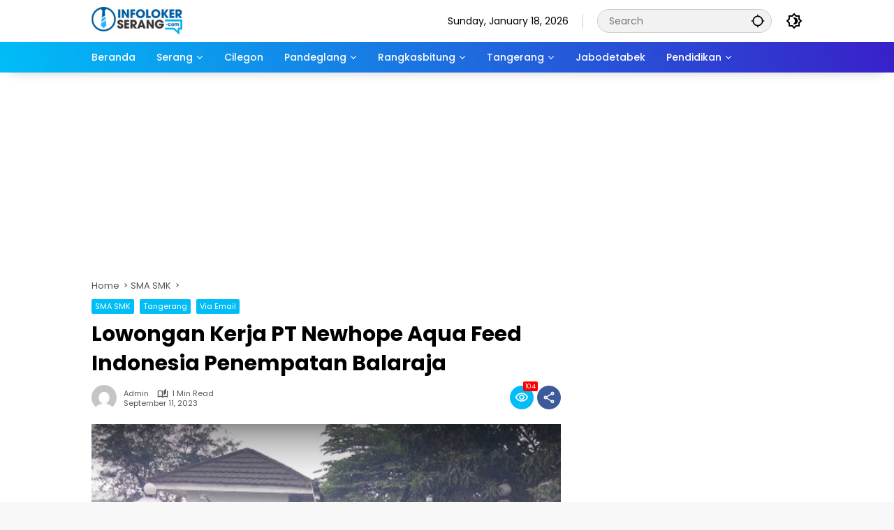

--- FILE ---
content_type: text/html; charset=utf-8
request_url: https://www.google.com/recaptcha/api2/aframe
body_size: 268
content:
<!DOCTYPE HTML><html><head><meta http-equiv="content-type" content="text/html; charset=UTF-8"></head><body><script nonce="pjFOZvsPCsr4k1ZEAVIzIA">/** Anti-fraud and anti-abuse applications only. See google.com/recaptcha */ try{var clients={'sodar':'https://pagead2.googlesyndication.com/pagead/sodar?'};window.addEventListener("message",function(a){try{if(a.source===window.parent){var b=JSON.parse(a.data);var c=clients[b['id']];if(c){var d=document.createElement('img');d.src=c+b['params']+'&rc='+(localStorage.getItem("rc::a")?sessionStorage.getItem("rc::b"):"");window.document.body.appendChild(d);sessionStorage.setItem("rc::e",parseInt(sessionStorage.getItem("rc::e")||0)+1);localStorage.setItem("rc::h",'1768775668940');}}}catch(b){}});window.parent.postMessage("_grecaptcha_ready", "*");}catch(b){}</script></body></html>